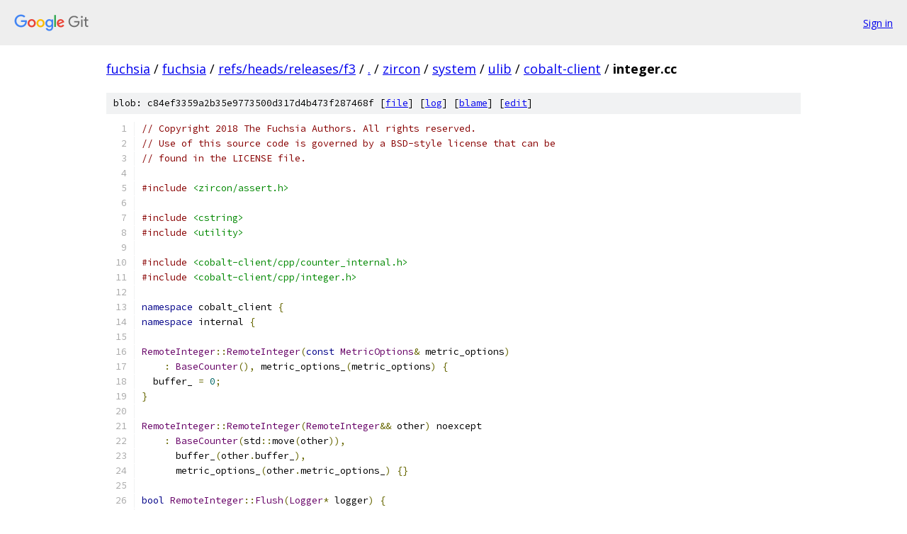

--- FILE ---
content_type: text/html; charset=utf-8
request_url: https://fuchsia.googlesource.com/fuchsia/+/refs/heads/releases/f3/zircon/system/ulib/cobalt-client/integer.cc
body_size: 2624
content:
<!DOCTYPE html><html lang="en"><head><meta charset="utf-8"><meta name="viewport" content="width=device-width, initial-scale=1"><title>zircon/system/ulib/cobalt-client/integer.cc - fuchsia - Git at Google</title><link rel="stylesheet" type="text/css" href="/+static/base.css"><link rel="stylesheet" type="text/css" href="/+static/prettify/prettify.css"><!-- default customHeadTagPart --></head><body class="Site"><header class="Site-header"><div class="Header"><a class="Header-image" href="/"><img src="//www.gstatic.com/images/branding/lockups/2x/lockup_git_color_108x24dp.png" width="108" height="24" alt="Google Git"></a><div class="Header-menu"> <a class="Header-menuItem" href="https://accounts.google.com/AccountChooser?faa=1&amp;continue=https://fuchsia.googlesource.com/login/fuchsia/%2B/refs/heads/releases/f3/zircon/system/ulib/cobalt-client/integer.cc">Sign in</a> </div></div></header><div class="Site-content"><div class="Container "><div class="Breadcrumbs"><a class="Breadcrumbs-crumb" href="/?format=HTML">fuchsia</a> / <a class="Breadcrumbs-crumb" href="/fuchsia/">fuchsia</a> / <a class="Breadcrumbs-crumb" href="/fuchsia/+/refs/heads/releases/f3">refs/heads/releases/f3</a> / <a class="Breadcrumbs-crumb" href="/fuchsia/+/refs/heads/releases/f3/">.</a> / <a class="Breadcrumbs-crumb" href="/fuchsia/+/refs/heads/releases/f3/zircon">zircon</a> / <a class="Breadcrumbs-crumb" href="/fuchsia/+/refs/heads/releases/f3/zircon/system">system</a> / <a class="Breadcrumbs-crumb" href="/fuchsia/+/refs/heads/releases/f3/zircon/system/ulib">ulib</a> / <a class="Breadcrumbs-crumb" href="/fuchsia/+/refs/heads/releases/f3/zircon/system/ulib/cobalt-client">cobalt-client</a> / <span class="Breadcrumbs-crumb">integer.cc</span></div><div class="u-sha1 u-monospace BlobSha1">blob: c84ef3359a2b35e9773500d317d4b473f287468f [<a href="/fuchsia/+/refs/heads/releases/f3/zircon/system/ulib/cobalt-client/integer.cc">file</a>] [<a href="/fuchsia/+log/refs/heads/releases/f3/zircon/system/ulib/cobalt-client/integer.cc">log</a>] [<a href="/fuchsia/+blame/refs/heads/releases/f3/zircon/system/ulib/cobalt-client/integer.cc">blame</a>] [<a href="https://fuchsia-review.googlesource.com/admin/repos/edit/repo/fuchsia/branch/refs/heads/releases/f3/file/zircon/system/ulib/cobalt-client/integer.cc">edit</a>]</div><table class="FileContents"><tr class="u-pre u-monospace FileContents-line"><td class="u-lineNum u-noSelect FileContents-lineNum" data-line-number="1"></td><td class="FileContents-lineContents" id="1"><span class="com">// Copyright 2018 The Fuchsia Authors. All rights reserved.</span></td></tr><tr class="u-pre u-monospace FileContents-line"><td class="u-lineNum u-noSelect FileContents-lineNum" data-line-number="2"></td><td class="FileContents-lineContents" id="2"><span class="com">// Use of this source code is governed by a BSD-style license that can be</span></td></tr><tr class="u-pre u-monospace FileContents-line"><td class="u-lineNum u-noSelect FileContents-lineNum" data-line-number="3"></td><td class="FileContents-lineContents" id="3"><span class="com">// found in the LICENSE file.</span></td></tr><tr class="u-pre u-monospace FileContents-line"><td class="u-lineNum u-noSelect FileContents-lineNum" data-line-number="4"></td><td class="FileContents-lineContents" id="4"></td></tr><tr class="u-pre u-monospace FileContents-line"><td class="u-lineNum u-noSelect FileContents-lineNum" data-line-number="5"></td><td class="FileContents-lineContents" id="5"><span class="com">#include</span><span class="pln"> </span><span class="str">&lt;zircon/assert.h&gt;</span></td></tr><tr class="u-pre u-monospace FileContents-line"><td class="u-lineNum u-noSelect FileContents-lineNum" data-line-number="6"></td><td class="FileContents-lineContents" id="6"></td></tr><tr class="u-pre u-monospace FileContents-line"><td class="u-lineNum u-noSelect FileContents-lineNum" data-line-number="7"></td><td class="FileContents-lineContents" id="7"><span class="com">#include</span><span class="pln"> </span><span class="str">&lt;cstring&gt;</span></td></tr><tr class="u-pre u-monospace FileContents-line"><td class="u-lineNum u-noSelect FileContents-lineNum" data-line-number="8"></td><td class="FileContents-lineContents" id="8"><span class="com">#include</span><span class="pln"> </span><span class="str">&lt;utility&gt;</span></td></tr><tr class="u-pre u-monospace FileContents-line"><td class="u-lineNum u-noSelect FileContents-lineNum" data-line-number="9"></td><td class="FileContents-lineContents" id="9"></td></tr><tr class="u-pre u-monospace FileContents-line"><td class="u-lineNum u-noSelect FileContents-lineNum" data-line-number="10"></td><td class="FileContents-lineContents" id="10"><span class="com">#include</span><span class="pln"> </span><span class="str">&lt;cobalt-client/cpp/counter_internal.h&gt;</span></td></tr><tr class="u-pre u-monospace FileContents-line"><td class="u-lineNum u-noSelect FileContents-lineNum" data-line-number="11"></td><td class="FileContents-lineContents" id="11"><span class="com">#include</span><span class="pln"> </span><span class="str">&lt;cobalt-client/cpp/integer.h&gt;</span></td></tr><tr class="u-pre u-monospace FileContents-line"><td class="u-lineNum u-noSelect FileContents-lineNum" data-line-number="12"></td><td class="FileContents-lineContents" id="12"></td></tr><tr class="u-pre u-monospace FileContents-line"><td class="u-lineNum u-noSelect FileContents-lineNum" data-line-number="13"></td><td class="FileContents-lineContents" id="13"><span class="kwd">namespace</span><span class="pln"> cobalt_client </span><span class="pun">{</span></td></tr><tr class="u-pre u-monospace FileContents-line"><td class="u-lineNum u-noSelect FileContents-lineNum" data-line-number="14"></td><td class="FileContents-lineContents" id="14"><span class="kwd">namespace</span><span class="pln"> internal </span><span class="pun">{</span></td></tr><tr class="u-pre u-monospace FileContents-line"><td class="u-lineNum u-noSelect FileContents-lineNum" data-line-number="15"></td><td class="FileContents-lineContents" id="15"></td></tr><tr class="u-pre u-monospace FileContents-line"><td class="u-lineNum u-noSelect FileContents-lineNum" data-line-number="16"></td><td class="FileContents-lineContents" id="16"><span class="typ">RemoteInteger</span><span class="pun">::</span><span class="typ">RemoteInteger</span><span class="pun">(</span><span class="kwd">const</span><span class="pln"> </span><span class="typ">MetricOptions</span><span class="pun">&amp;</span><span class="pln"> metric_options</span><span class="pun">)</span></td></tr><tr class="u-pre u-monospace FileContents-line"><td class="u-lineNum u-noSelect FileContents-lineNum" data-line-number="17"></td><td class="FileContents-lineContents" id="17"><span class="pln">    </span><span class="pun">:</span><span class="pln"> </span><span class="typ">BaseCounter</span><span class="pun">(),</span><span class="pln"> metric_options_</span><span class="pun">(</span><span class="pln">metric_options</span><span class="pun">)</span><span class="pln"> </span><span class="pun">{</span></td></tr><tr class="u-pre u-monospace FileContents-line"><td class="u-lineNum u-noSelect FileContents-lineNum" data-line-number="18"></td><td class="FileContents-lineContents" id="18"><span class="pln">  buffer_ </span><span class="pun">=</span><span class="pln"> </span><span class="lit">0</span><span class="pun">;</span></td></tr><tr class="u-pre u-monospace FileContents-line"><td class="u-lineNum u-noSelect FileContents-lineNum" data-line-number="19"></td><td class="FileContents-lineContents" id="19"><span class="pun">}</span></td></tr><tr class="u-pre u-monospace FileContents-line"><td class="u-lineNum u-noSelect FileContents-lineNum" data-line-number="20"></td><td class="FileContents-lineContents" id="20"></td></tr><tr class="u-pre u-monospace FileContents-line"><td class="u-lineNum u-noSelect FileContents-lineNum" data-line-number="21"></td><td class="FileContents-lineContents" id="21"><span class="typ">RemoteInteger</span><span class="pun">::</span><span class="typ">RemoteInteger</span><span class="pun">(</span><span class="typ">RemoteInteger</span><span class="pun">&amp;&amp;</span><span class="pln"> other</span><span class="pun">)</span><span class="pln"> noexcept</span></td></tr><tr class="u-pre u-monospace FileContents-line"><td class="u-lineNum u-noSelect FileContents-lineNum" data-line-number="22"></td><td class="FileContents-lineContents" id="22"><span class="pln">    </span><span class="pun">:</span><span class="pln"> </span><span class="typ">BaseCounter</span><span class="pun">(</span><span class="pln">std</span><span class="pun">::</span><span class="pln">move</span><span class="pun">(</span><span class="pln">other</span><span class="pun">)),</span></td></tr><tr class="u-pre u-monospace FileContents-line"><td class="u-lineNum u-noSelect FileContents-lineNum" data-line-number="23"></td><td class="FileContents-lineContents" id="23"><span class="pln">      buffer_</span><span class="pun">(</span><span class="pln">other</span><span class="pun">.</span><span class="pln">buffer_</span><span class="pun">),</span></td></tr><tr class="u-pre u-monospace FileContents-line"><td class="u-lineNum u-noSelect FileContents-lineNum" data-line-number="24"></td><td class="FileContents-lineContents" id="24"><span class="pln">      metric_options_</span><span class="pun">(</span><span class="pln">other</span><span class="pun">.</span><span class="pln">metric_options_</span><span class="pun">)</span><span class="pln"> </span><span class="pun">{}</span></td></tr><tr class="u-pre u-monospace FileContents-line"><td class="u-lineNum u-noSelect FileContents-lineNum" data-line-number="25"></td><td class="FileContents-lineContents" id="25"></td></tr><tr class="u-pre u-monospace FileContents-line"><td class="u-lineNum u-noSelect FileContents-lineNum" data-line-number="26"></td><td class="FileContents-lineContents" id="26"><span class="kwd">bool</span><span class="pln"> </span><span class="typ">RemoteInteger</span><span class="pun">::</span><span class="typ">Flush</span><span class="pun">(</span><span class="typ">Logger</span><span class="pun">*</span><span class="pln"> logger</span><span class="pun">)</span><span class="pln"> </span><span class="pun">{</span></td></tr><tr class="u-pre u-monospace FileContents-line"><td class="u-lineNum u-noSelect FileContents-lineNum" data-line-number="27"></td><td class="FileContents-lineContents" id="27"><span class="pln">  </span><span class="com">// Write the current value of the counter to the buffer, and reset it to 0.</span></td></tr><tr class="u-pre u-monospace FileContents-line"><td class="u-lineNum u-noSelect FileContents-lineNum" data-line-number="28"></td><td class="FileContents-lineContents" id="28"><span class="pln">  buffer_ </span><span class="pun">=</span><span class="pln"> </span><span class="kwd">this</span><span class="pun">-&gt;</span><span class="typ">Exchange</span><span class="pun">();</span></td></tr><tr class="u-pre u-monospace FileContents-line"><td class="u-lineNum u-noSelect FileContents-lineNum" data-line-number="29"></td><td class="FileContents-lineContents" id="29"><span class="pln">  </span><span class="kwd">return</span><span class="pln"> logger</span><span class="pun">-&gt;</span><span class="typ">LogInteger</span><span class="pun">(</span><span class="pln">metric_options_</span><span class="pun">,</span><span class="pln"> buffer_</span><span class="pun">);</span></td></tr><tr class="u-pre u-monospace FileContents-line"><td class="u-lineNum u-noSelect FileContents-lineNum" data-line-number="30"></td><td class="FileContents-lineContents" id="30"><span class="pun">}</span></td></tr><tr class="u-pre u-monospace FileContents-line"><td class="u-lineNum u-noSelect FileContents-lineNum" data-line-number="31"></td><td class="FileContents-lineContents" id="31"></td></tr><tr class="u-pre u-monospace FileContents-line"><td class="u-lineNum u-noSelect FileContents-lineNum" data-line-number="32"></td><td class="FileContents-lineContents" id="32"><span class="kwd">void</span><span class="pln"> </span><span class="typ">RemoteInteger</span><span class="pun">::</span><span class="typ">UndoFlush</span><span class="pun">()</span><span class="pln"> </span><span class="pun">{</span><span class="pln"> </span><span class="kwd">this</span><span class="pun">-&gt;</span><span class="typ">Increment</span><span class="pun">(</span><span class="pln">buffer_</span><span class="pun">);</span><span class="pln"> </span><span class="pun">}</span></td></tr><tr class="u-pre u-monospace FileContents-line"><td class="u-lineNum u-noSelect FileContents-lineNum" data-line-number="33"></td><td class="FileContents-lineContents" id="33"></td></tr><tr class="u-pre u-monospace FileContents-line"><td class="u-lineNum u-noSelect FileContents-lineNum" data-line-number="34"></td><td class="FileContents-lineContents" id="34"><span class="pun">}</span><span class="pln">  </span><span class="com">// namespace internal</span></td></tr><tr class="u-pre u-monospace FileContents-line"><td class="u-lineNum u-noSelect FileContents-lineNum" data-line-number="35"></td><td class="FileContents-lineContents" id="35"></td></tr><tr class="u-pre u-monospace FileContents-line"><td class="u-lineNum u-noSelect FileContents-lineNum" data-line-number="36"></td><td class="FileContents-lineContents" id="36"><span class="typ">Integer</span><span class="pun">::</span><span class="typ">Integer</span><span class="pun">(</span><span class="kwd">const</span><span class="pln"> </span><span class="typ">MetricOptions</span><span class="pun">&amp;</span><span class="pln"> options</span><span class="pun">)</span></td></tr><tr class="u-pre u-monospace FileContents-line"><td class="u-lineNum u-noSelect FileContents-lineNum" data-line-number="37"></td><td class="FileContents-lineContents" id="37"><span class="pln">    </span><span class="pun">:</span><span class="pln"> remote_integer_</span><span class="pun">(</span><span class="pln">internal</span><span class="pun">::</span><span class="typ">RemoteInteger</span><span class="pun">(</span><span class="pln">options</span><span class="pun">))</span><span class="pln"> </span><span class="pun">{}</span></td></tr><tr class="u-pre u-monospace FileContents-line"><td class="u-lineNum u-noSelect FileContents-lineNum" data-line-number="38"></td><td class="FileContents-lineContents" id="38"></td></tr><tr class="u-pre u-monospace FileContents-line"><td class="u-lineNum u-noSelect FileContents-lineNum" data-line-number="39"></td><td class="FileContents-lineContents" id="39"><span class="typ">Integer</span><span class="pun">::</span><span class="typ">Integer</span><span class="pun">(</span><span class="kwd">const</span><span class="pln"> </span><span class="typ">MetricOptions</span><span class="pun">&amp;</span><span class="pln"> options</span><span class="pun">,</span><span class="pln"> </span><span class="typ">Collector</span><span class="pun">*</span><span class="pln"> collector</span><span class="pun">)</span></td></tr><tr class="u-pre u-monospace FileContents-line"><td class="u-lineNum u-noSelect FileContents-lineNum" data-line-number="40"></td><td class="FileContents-lineContents" id="40"><span class="pln">    </span><span class="pun">:</span><span class="pln"> remote_integer_</span><span class="pun">(</span><span class="pln">internal</span><span class="pun">::</span><span class="typ">RemoteInteger</span><span class="pun">(</span><span class="pln">options</span><span class="pun">)),</span><span class="pln"> collector_</span><span class="pun">(</span><span class="pln">collector</span><span class="pun">)</span><span class="pln"> </span><span class="pun">{</span></td></tr><tr class="u-pre u-monospace FileContents-line"><td class="u-lineNum u-noSelect FileContents-lineNum" data-line-number="41"></td><td class="FileContents-lineContents" id="41"><span class="pln">  </span><span class="kwd">if</span><span class="pln"> </span><span class="pun">(</span><span class="pln">collector_ </span><span class="pun">!=</span><span class="pln"> </span><span class="kwd">nullptr</span><span class="pun">)</span><span class="pln"> </span><span class="pun">{</span></td></tr><tr class="u-pre u-monospace FileContents-line"><td class="u-lineNum u-noSelect FileContents-lineNum" data-line-number="42"></td><td class="FileContents-lineContents" id="42"><span class="pln">    collector_</span><span class="pun">-&gt;</span><span class="typ">Subscribe</span><span class="pun">(&amp;</span><span class="pln">remote_integer_</span><span class="pun">.</span><span class="pln">value</span><span class="pun">());</span></td></tr><tr class="u-pre u-monospace FileContents-line"><td class="u-lineNum u-noSelect FileContents-lineNum" data-line-number="43"></td><td class="FileContents-lineContents" id="43"><span class="pln">  </span><span class="pun">}</span></td></tr><tr class="u-pre u-monospace FileContents-line"><td class="u-lineNum u-noSelect FileContents-lineNum" data-line-number="44"></td><td class="FileContents-lineContents" id="44"><span class="pun">}</span></td></tr><tr class="u-pre u-monospace FileContents-line"><td class="u-lineNum u-noSelect FileContents-lineNum" data-line-number="45"></td><td class="FileContents-lineContents" id="45"></td></tr><tr class="u-pre u-monospace FileContents-line"><td class="u-lineNum u-noSelect FileContents-lineNum" data-line-number="46"></td><td class="FileContents-lineContents" id="46"><span class="typ">Integer</span><span class="pun">::</span><span class="typ">Integer</span><span class="pun">(</span><span class="kwd">const</span><span class="pln"> </span><span class="typ">MetricOptions</span><span class="pun">&amp;</span><span class="pln"> options</span><span class="pun">,</span><span class="pln"> internal</span><span class="pun">::</span><span class="typ">FlushInterface</span><span class="pun">**</span><span class="pln"> flush_interface</span><span class="pun">)</span></td></tr><tr class="u-pre u-monospace FileContents-line"><td class="u-lineNum u-noSelect FileContents-lineNum" data-line-number="47"></td><td class="FileContents-lineContents" id="47"><span class="pln">    </span><span class="pun">:</span><span class="pln"> remote_integer_</span><span class="pun">(</span><span class="pln">internal</span><span class="pun">::</span><span class="typ">RemoteInteger</span><span class="pun">(</span><span class="pln">options</span><span class="pun">))</span><span class="pln"> </span><span class="pun">{</span></td></tr><tr class="u-pre u-monospace FileContents-line"><td class="u-lineNum u-noSelect FileContents-lineNum" data-line-number="48"></td><td class="FileContents-lineContents" id="48"><span class="pln">  </span><span class="pun">*</span><span class="pln">flush_interface </span><span class="pun">=</span><span class="pln"> </span><span class="pun">&amp;</span><span class="pln">remote_integer_</span><span class="pun">.</span><span class="pln">value</span><span class="pun">();</span></td></tr><tr class="u-pre u-monospace FileContents-line"><td class="u-lineNum u-noSelect FileContents-lineNum" data-line-number="49"></td><td class="FileContents-lineContents" id="49"><span class="pun">}</span></td></tr><tr class="u-pre u-monospace FileContents-line"><td class="u-lineNum u-noSelect FileContents-lineNum" data-line-number="50"></td><td class="FileContents-lineContents" id="50"></td></tr><tr class="u-pre u-monospace FileContents-line"><td class="u-lineNum u-noSelect FileContents-lineNum" data-line-number="51"></td><td class="FileContents-lineContents" id="51"><span class="typ">Integer</span><span class="pun">::~</span><span class="typ">Integer</span><span class="pun">()</span><span class="pln"> </span><span class="pun">{</span></td></tr><tr class="u-pre u-monospace FileContents-line"><td class="u-lineNum u-noSelect FileContents-lineNum" data-line-number="52"></td><td class="FileContents-lineContents" id="52"><span class="pln">  </span><span class="kwd">if</span><span class="pln"> </span><span class="pun">(</span><span class="pln">collector_ </span><span class="pun">!=</span><span class="pln"> </span><span class="kwd">nullptr</span><span class="pln"> </span><span class="pun">&amp;&amp;</span><span class="pln"> remote_integer_</span><span class="pun">.</span><span class="pln">has_value</span><span class="pun">())</span><span class="pln"> </span><span class="pun">{</span></td></tr><tr class="u-pre u-monospace FileContents-line"><td class="u-lineNum u-noSelect FileContents-lineNum" data-line-number="53"></td><td class="FileContents-lineContents" id="53"><span class="pln">    collector_</span><span class="pun">-&gt;</span><span class="typ">UnSubscribe</span><span class="pun">(&amp;</span><span class="pln">remote_integer_</span><span class="pun">.</span><span class="pln">value</span><span class="pun">());</span></td></tr><tr class="u-pre u-monospace FileContents-line"><td class="u-lineNum u-noSelect FileContents-lineNum" data-line-number="54"></td><td class="FileContents-lineContents" id="54"><span class="pln">  </span><span class="pun">}</span></td></tr><tr class="u-pre u-monospace FileContents-line"><td class="u-lineNum u-noSelect FileContents-lineNum" data-line-number="55"></td><td class="FileContents-lineContents" id="55"><span class="pun">}</span></td></tr><tr class="u-pre u-monospace FileContents-line"><td class="u-lineNum u-noSelect FileContents-lineNum" data-line-number="56"></td><td class="FileContents-lineContents" id="56"></td></tr><tr class="u-pre u-monospace FileContents-line"><td class="u-lineNum u-noSelect FileContents-lineNum" data-line-number="57"></td><td class="FileContents-lineContents" id="57"><span class="kwd">void</span><span class="pln"> </span><span class="typ">Integer</span><span class="pun">::</span><span class="typ">Initialize</span><span class="pun">(</span><span class="kwd">const</span><span class="pln"> </span><span class="typ">MetricOptions</span><span class="pun">&amp;</span><span class="pln"> options</span><span class="pun">,</span><span class="pln"> </span><span class="typ">Collector</span><span class="pun">*</span><span class="pln"> collector</span><span class="pun">)</span><span class="pln"> </span><span class="pun">{</span></td></tr><tr class="u-pre u-monospace FileContents-line"><td class="u-lineNum u-noSelect FileContents-lineNum" data-line-number="58"></td><td class="FileContents-lineContents" id="58"><span class="pln">  ZX_DEBUG_ASSERT_MSG</span><span class="pun">(!</span><span class="pln">remote_integer_</span><span class="pun">.</span><span class="pln">has_value</span><span class="pun">(),</span><span class="pln"> </span><span class="str">&quot;Cannot renitialize a Integer.&quot;</span><span class="pun">);</span></td></tr><tr class="u-pre u-monospace FileContents-line"><td class="u-lineNum u-noSelect FileContents-lineNum" data-line-number="59"></td><td class="FileContents-lineContents" id="59"><span class="pln">  collector_ </span><span class="pun">=</span><span class="pln"> collector</span><span class="pun">;</span></td></tr><tr class="u-pre u-monospace FileContents-line"><td class="u-lineNum u-noSelect FileContents-lineNum" data-line-number="60"></td><td class="FileContents-lineContents" id="60"><span class="pln">  remote_integer_</span><span class="pun">.</span><span class="pln">emplace</span><span class="pun">(</span><span class="pln">options</span><span class="pun">);</span></td></tr><tr class="u-pre u-monospace FileContents-line"><td class="u-lineNum u-noSelect FileContents-lineNum" data-line-number="61"></td><td class="FileContents-lineContents" id="61"><span class="pln">  </span><span class="kwd">if</span><span class="pln"> </span><span class="pun">(</span><span class="pln">collector_ </span><span class="pun">!=</span><span class="pln"> </span><span class="kwd">nullptr</span><span class="pun">)</span><span class="pln"> </span><span class="pun">{</span></td></tr><tr class="u-pre u-monospace FileContents-line"><td class="u-lineNum u-noSelect FileContents-lineNum" data-line-number="62"></td><td class="FileContents-lineContents" id="62"><span class="pln">    collector_</span><span class="pun">-&gt;</span><span class="typ">Subscribe</span><span class="pun">(&amp;</span><span class="pln">remote_integer_</span><span class="pun">.</span><span class="pln">value</span><span class="pun">());</span></td></tr><tr class="u-pre u-monospace FileContents-line"><td class="u-lineNum u-noSelect FileContents-lineNum" data-line-number="63"></td><td class="FileContents-lineContents" id="63"><span class="pln">  </span><span class="pun">}</span></td></tr><tr class="u-pre u-monospace FileContents-line"><td class="u-lineNum u-noSelect FileContents-lineNum" data-line-number="64"></td><td class="FileContents-lineContents" id="64"><span class="pun">}</span></td></tr><tr class="u-pre u-monospace FileContents-line"><td class="u-lineNum u-noSelect FileContents-lineNum" data-line-number="65"></td><td class="FileContents-lineContents" id="65"></td></tr><tr class="u-pre u-monospace FileContents-line"><td class="u-lineNum u-noSelect FileContents-lineNum" data-line-number="66"></td><td class="FileContents-lineContents" id="66"><span class="kwd">void</span><span class="pln"> </span><span class="typ">Integer</span><span class="pun">::</span><span class="typ">Set</span><span class="pun">(</span><span class="typ">Integer</span><span class="pun">::</span><span class="typ">Int</span><span class="pln"> value</span><span class="pun">)</span><span class="pln"> </span><span class="pun">{</span></td></tr><tr class="u-pre u-monospace FileContents-line"><td class="u-lineNum u-noSelect FileContents-lineNum" data-line-number="67"></td><td class="FileContents-lineContents" id="67"><span class="pln">  ZX_DEBUG_ASSERT_MSG</span><span class="pun">(</span><span class="pln">remote_integer_</span><span class="pun">.</span><span class="pln">has_value</span><span class="pun">(),</span><span class="pln"> </span><span class="str">&quot;Cannot call |Add| to unintialized Integer.&quot;</span><span class="pun">);</span></td></tr><tr class="u-pre u-monospace FileContents-line"><td class="u-lineNum u-noSelect FileContents-lineNum" data-line-number="68"></td><td class="FileContents-lineContents" id="68"><span class="pln">  remote_integer_</span><span class="pun">-&gt;</span><span class="typ">Exchange</span><span class="pun">(</span><span class="pln">value</span><span class="pun">);</span></td></tr><tr class="u-pre u-monospace FileContents-line"><td class="u-lineNum u-noSelect FileContents-lineNum" data-line-number="69"></td><td class="FileContents-lineContents" id="69"><span class="pun">}</span></td></tr><tr class="u-pre u-monospace FileContents-line"><td class="u-lineNum u-noSelect FileContents-lineNum" data-line-number="70"></td><td class="FileContents-lineContents" id="70"></td></tr><tr class="u-pre u-monospace FileContents-line"><td class="u-lineNum u-noSelect FileContents-lineNum" data-line-number="71"></td><td class="FileContents-lineContents" id="71"><span class="typ">Integer</span><span class="pun">::</span><span class="typ">Int</span><span class="pln"> </span><span class="typ">Integer</span><span class="pun">::</span><span class="typ">Get</span><span class="pun">()</span><span class="pln"> </span><span class="kwd">const</span><span class="pln"> </span><span class="pun">{</span></td></tr><tr class="u-pre u-monospace FileContents-line"><td class="u-lineNum u-noSelect FileContents-lineNum" data-line-number="72"></td><td class="FileContents-lineContents" id="72"><span class="pln">  ZX_DEBUG_ASSERT_MSG</span><span class="pun">(</span><span class="pln">remote_integer_</span><span class="pun">.</span><span class="pln">has_value</span><span class="pun">(),</span></td></tr><tr class="u-pre u-monospace FileContents-line"><td class="u-lineNum u-noSelect FileContents-lineNum" data-line-number="73"></td><td class="FileContents-lineContents" id="73"><span class="pln">                      </span><span class="str">&quot;Cannot call |GetCount| to unintialized Integer.&quot;</span><span class="pun">);</span></td></tr><tr class="u-pre u-monospace FileContents-line"><td class="u-lineNum u-noSelect FileContents-lineNum" data-line-number="74"></td><td class="FileContents-lineContents" id="74"><span class="pln">  </span><span class="kwd">return</span><span class="pln"> remote_integer_</span><span class="pun">-&gt;</span><span class="typ">Load</span><span class="pun">();</span></td></tr><tr class="u-pre u-monospace FileContents-line"><td class="u-lineNum u-noSelect FileContents-lineNum" data-line-number="75"></td><td class="FileContents-lineContents" id="75"><span class="pun">}</span></td></tr><tr class="u-pre u-monospace FileContents-line"><td class="u-lineNum u-noSelect FileContents-lineNum" data-line-number="76"></td><td class="FileContents-lineContents" id="76"></td></tr><tr class="u-pre u-monospace FileContents-line"><td class="u-lineNum u-noSelect FileContents-lineNum" data-line-number="77"></td><td class="FileContents-lineContents" id="77"><span class="pun">}</span><span class="pln">  </span><span class="com">// namespace cobalt_client</span></td></tr></table><script nonce="5G9QozSj6VAXPMx73GYY6Q">for (let lineNumEl of document.querySelectorAll('td.u-lineNum')) {lineNumEl.onclick = () => {window.location.hash = `#${lineNumEl.getAttribute('data-line-number')}`;};}</script></div> <!-- Container --></div> <!-- Site-content --><footer class="Site-footer"><div class="Footer"><span class="Footer-poweredBy">Powered by <a href="https://gerrit.googlesource.com/gitiles/">Gitiles</a>| <a href="https://policies.google.com/privacy">Privacy</a>| <a href="https://policies.google.com/terms">Terms</a></span><span class="Footer-formats"><a class="u-monospace Footer-formatsItem" href="?format=TEXT">txt</a> <a class="u-monospace Footer-formatsItem" href="?format=JSON">json</a></span></div></footer></body></html>